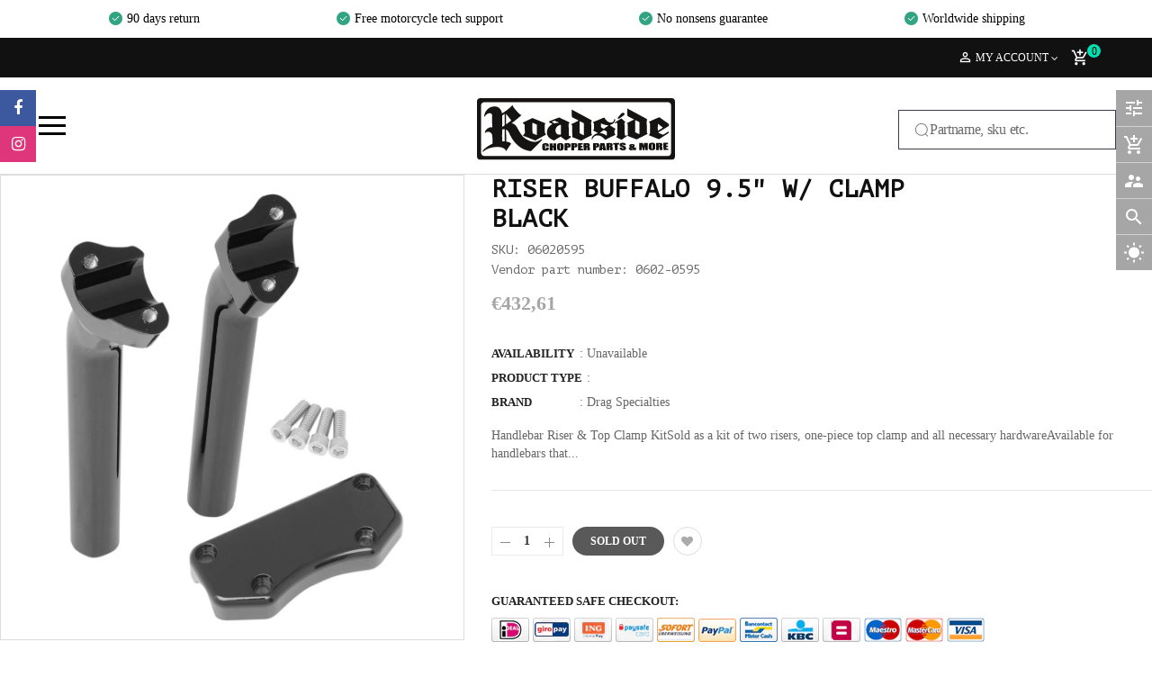

--- FILE ---
content_type: text/javascript
request_url: https://roadsiderepairshop.com/cdn/shop/t/9/assets/jquery.instagramFeed.min.js?v=43668100378756170751646771539
body_size: 622
content:
(function(a){function b(a){return a.replace(/[&<>"'`=\/]/g,function(a){return e[a]})}var c={host:"https://www.instagram.com/",username:"",tag:"",container:"",display_profile:!0,display_biography:!0,display_gallery:!0,display_igtv:!1,callback:null,styling:!0,items:8,items_per_row:4,margin:.5,image_size:640,lazy_load:!1,on_error:console.error},d={150:0,240:1,320:2,480:3,640:4},e={"&":"&amp;","<":"&lt;",">":"&gt;",'"':"&quot;","'":"&#39;","/":"&#x2F;","`":"&#x60;","=":"&#x3D;"};a.instagramFeed=function(e){var f=a.fn.extend({},c,e);if(""==f.username&&""==f.tag)return f.on_error("Instagram Feed: Error, no username nor tag defined.",1),!1;if("undefined"!=typeof f.get_data&&console.warn("Instagram Feed: options.get_data is deprecated, options.callback is always called if defined"),null==f.callback&&""==f.container)return f.on_error("Instagram Feed: Error, neither container found nor callback defined.",2),!1;var g=""==f.username,h=g?f.host+"explore/tags/"+f.tag+"/":f.host+f.username+"/";return a.get(h,function(c){try{c=c.split("window._sharedData = ")[1].split("</script>")[0]}catch(a){return void f.on_error("Instagram Feed: It looks like the profile you are trying to fetch is age restricted. See https://github.com/jsanahuja/InstagramFeed/issues/26",3)}if(c=JSON.parse(c.substr(0,c.length-1)),c=c.entry_data.ProfilePage||c.entry_data.TagPage,"undefined"==typeof c)return void f.on_error("Instagram Feed: It looks like YOUR network has been temporary banned because of too many requests. See https://github.com/jsanahuja/jquery.instagramFeed/issues/25",4);if(c=c[0].graphql.user||c[0].graphql.hashtag,""!=f.container){var e={profile_container:"",profile_image:"",profile_name:"",profile_biography:"",gallery_image:""};if(f.styling){e.profile_container=" style='text-align:center;'",e.profile_image=" style='border-radius:10em;width:15%;max-width:125px;min-width:50px;'",e.profile_name=" style='font-size:1.2em;'",e.profile_biography=" style='font-size:1em;'";var h=(100-2*f.margin*f.items_per_row)/f.items_per_row;e.gallery_image=" style='margin:"+f.margin+"% "+f.margin+"%;width:"+h+"%;float:left;'"}var j="";f.display_profile&&(j+="<div class='instagram_profile'"+e.profile_container+">",j+="<img class='instagram_profile_image' src='"+c.profile_pic_url+"' alt='"+(g?c.name+" tag pic":c.username+" profile pic")+"'"+e.profile_image+(f.lazy_load?" loading='lazy'":"")+" />",j+=g?"<p class='instagram_tag'"+e.profile_name+"><a href='https://www.instagram.com/explore/tags/"+f.tag+"' rel='noopener' target='_blank'>#"+f.tag+"</a></p>":"<p class='instagram_username'"+e.profile_name+">@"+c.full_name+" (<a href='https://www.instagram.com/"+f.username+"' rel='noopener' target='_blank'>@"+f.username+"</a>)</p>",!g&&f.display_biography&&(j+="<p class='instagram_biography'"+e.profile_biography+">"+c.biography+"</p>"),j+="</div>");var k="undefined"==typeof d[f.image_size]?d[640]:d[f.image_size];if(f.display_gallery)if("undefined"!=typeof c.is_private&&!0===c.is_private)j+="<p class='instagram_private'><strong>This profile is private</strong></p>";else{var l=(c.edge_owner_to_timeline_media||c.edge_hashtag_to_media).edges;s=l.length>f.items?f.items:l.length,j+="<div class='instagram_gallery'>";for(var m=0;m<s;m++){var n,o,p,q="https://www.instagram.com/p/"+l[m].node.shortcode;switch(l[m].node.__typename){case"GraphSidecar":o="sidecar",n=l[m].node.thumbnail_resources[k].src;break;case"GraphVideo":o="video",n=l[m].node.thumbnail_src;break;default:o="image",n=l[m].node.thumbnail_resources[k].src;}p="undefined"!=typeof l[m].node.edge_media_to_caption.edges[0]&&"undefined"!=typeof l[m].node.edge_media_to_caption.edges[0].node&&"undefined"!=typeof l[m].node.edge_media_to_caption.edges[0].node.text&&null!==l[m].node.edge_media_to_caption.edges[0].node.text?l[m].node.edge_media_to_caption.edges[0].node.text:"undefined"!=typeof l[m].node.accessibility_caption&&null!==l[m].node.accessibility_caption?l[m].node.accessibility_caption:(g?c.name:c.username)+" image "+m,j+="<a href='"+q+"' class='instagram-"+o+"' rel='noopener' target='_blank'>",j+="<img"+(f.lazy_load?" loading='lazy'":"")+" src='"+n+"' alt='"+b(p)+"'"+e.gallery_image+" />",j+="</a>"}j+="</div>"}if(f.display_igtv&&"undefined"!=typeof c.edge_felix_video_timeline){var r=c.edge_felix_video_timeline.edges,s=r.length>f.items?f.items:r.length;if(0<r.length){j+="<div class='instagram_igtv'>";for(var m=0;m<s;m++)j+="<a href='https://www.instagram.com/p/"+r[m].node.shortcode+"' rel='noopener' target='_blank'>",j+="<img"+(f.lazy_load?" loading='lazy'":"")+" src='"+r[m].node.thumbnail_src+"' alt='"+f.username+" instagram image "+m+"'"+e.gallery_image+" />",j+="</a>";j+="</div>"}}a(f.container).html(j)}null!=f.callback&&f.callback(c)}).fail(function(a){f.on_error("Instagram Feed: Unable to fetch the given user/tag. Instagram responded with the status code: "+a.status,5)}),!0}})(jQuery);


--- FILE ---
content_type: text/javascript; charset=utf-8
request_url: https://roadsiderepairshop.com/products/drag-specialties-riser-buff-w-clamp-9-5-bk.js?_=1768670021716
body_size: 256
content:
{"id":2100186611766,"title":"RISER BUFFALO 9.5\" W\/ CLAMP BLACK","handle":"drag-specialties-riser-buff-w-clamp-9-5-bk","description":"Handlebar Riser \u0026amp; Top Clamp Kit\u003cli\u003eSold as a kit of two risers, one-piece top clamp and all necessary hardware\u003c\/li\u003e\u003cli\u003eAvailable for handlebars that have a 1\" or 1-1\/2\" diameter clamping area\u003c\/li\u003e\u003cli\u003eTapped for 1\/2\"-13 bolts\u003c\/li\u003e\u003cli\u003eMade in the U.S.A.\u003c\/li\u003e","published_at":"2019-05-04T18:16:14+02:00","created_at":"2019-05-04T18:16:15+02:00","vendor":"Drag Specialties","type":"","tags":["Handlebar risers"],"price":43261,"price_min":43261,"price_max":43261,"available":false,"price_varies":false,"compare_at_price":null,"compare_at_price_min":0,"compare_at_price_max":0,"compare_at_price_varies":false,"variants":[{"id":20926378541110,"title":"Default Title","option1":"Default Title","option2":null,"option3":null,"sku":"06020595","requires_shipping":true,"taxable":true,"featured_image":null,"available":false,"name":"RISER BUFFALO 9.5\" W\/ CLAMP BLACK","public_title":null,"options":["Default Title"],"price":43261,"weight":1580,"compare_at_price":null,"inventory_management":"shopify","barcode":null,"requires_selling_plan":false,"selling_plan_allocations":[]}],"images":["\/\/cdn.shopify.com\/s\/files\/1\/0142\/0777\/8870\/products\/06020595.jpg?v=1571711315"],"featured_image":"\/\/cdn.shopify.com\/s\/files\/1\/0142\/0777\/8870\/products\/06020595.jpg?v=1571711315","options":[{"name":"Title","position":1,"values":["Default Title"]}],"url":"\/products\/drag-specialties-riser-buff-w-clamp-9-5-bk","media":[{"alt":null,"id":1979509735478,"position":1,"preview_image":{"aspect_ratio":0.804,"height":1200,"width":965,"src":"https:\/\/cdn.shopify.com\/s\/files\/1\/0142\/0777\/8870\/products\/06020595.jpg?v=1571711315"},"aspect_ratio":0.804,"height":1200,"media_type":"image","src":"https:\/\/cdn.shopify.com\/s\/files\/1\/0142\/0777\/8870\/products\/06020595.jpg?v=1571711315","width":965}],"requires_selling_plan":false,"selling_plan_groups":[]}